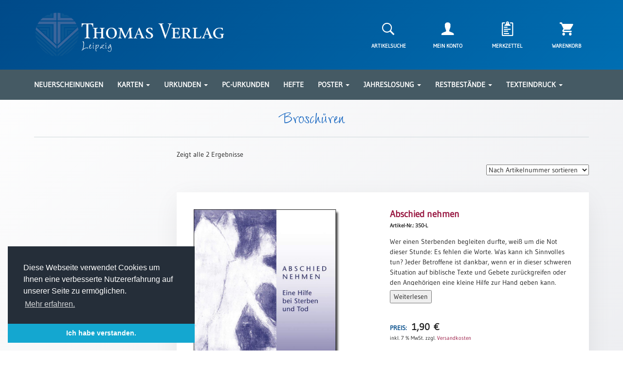

--- FILE ---
content_type: text/html; charset=UTF-8
request_url: https://thomasverlag.de/produktkategorie/restbestaende/broschuren/
body_size: 10322
content:
<!doctype html>
<html lang="de">

<head>
	<meta charset="UTF-8">
	<meta name="viewport" content="width=device-width, initial-scale=1">
	<link rel="profile" href="http://gmpg.org/xfn/11">
	<link rel="icon" type="image/png" href="https://thomasverlag.de/wp-content/themes/thomasverlag/favicon.png" sizes="64x64">

	<title>Broschüren &#8211; Thomas Verlag Leipzig</title>
<meta name='robots' content='max-image-preview:large' />
<link rel="alternate" type="application/rss+xml" title="Thomas Verlag Leipzig &raquo; Feed" href="https://thomasverlag.de/feed/" />
<link rel="alternate" type="application/rss+xml" title="Thomas Verlag Leipzig &raquo; Kommentar-Feed" href="https://thomasverlag.de/comments/feed/" />
<link rel='stylesheet' id='wp-block-library-css' href='https://thomasverlag.de/wp-includes/css/dist/block-library/style.min.css?ver=6.1.9' type='text/css' media='all' />
<link rel='stylesheet' id='wc-blocks-vendors-style-css' href='https://thomasverlag.de/wp-content/plugins/woocommerce/packages/woocommerce-blocks/build/wc-blocks-vendors-style.css?ver=8.9.4' type='text/css' media='all' />
<link rel='stylesheet' id='wc-blocks-style-css' href='https://thomasverlag.de/wp-content/plugins/woocommerce/packages/woocommerce-blocks/build/wc-blocks-style.css?ver=8.9.4' type='text/css' media='all' />
<link rel='stylesheet' id='classic-theme-styles-css' href='https://thomasverlag.de/wp-includes/css/classic-themes.min.css?ver=1' type='text/css' media='all' />
<style id='global-styles-inline-css' type='text/css'>
body{--wp--preset--color--black: #000000;--wp--preset--color--cyan-bluish-gray: #abb8c3;--wp--preset--color--white: #ffffff;--wp--preset--color--pale-pink: #f78da7;--wp--preset--color--vivid-red: #cf2e2e;--wp--preset--color--luminous-vivid-orange: #ff6900;--wp--preset--color--luminous-vivid-amber: #fcb900;--wp--preset--color--light-green-cyan: #7bdcb5;--wp--preset--color--vivid-green-cyan: #00d084;--wp--preset--color--pale-cyan-blue: #8ed1fc;--wp--preset--color--vivid-cyan-blue: #0693e3;--wp--preset--color--vivid-purple: #9b51e0;--wp--preset--gradient--vivid-cyan-blue-to-vivid-purple: linear-gradient(135deg,rgba(6,147,227,1) 0%,rgb(155,81,224) 100%);--wp--preset--gradient--light-green-cyan-to-vivid-green-cyan: linear-gradient(135deg,rgb(122,220,180) 0%,rgb(0,208,130) 100%);--wp--preset--gradient--luminous-vivid-amber-to-luminous-vivid-orange: linear-gradient(135deg,rgba(252,185,0,1) 0%,rgba(255,105,0,1) 100%);--wp--preset--gradient--luminous-vivid-orange-to-vivid-red: linear-gradient(135deg,rgba(255,105,0,1) 0%,rgb(207,46,46) 100%);--wp--preset--gradient--very-light-gray-to-cyan-bluish-gray: linear-gradient(135deg,rgb(238,238,238) 0%,rgb(169,184,195) 100%);--wp--preset--gradient--cool-to-warm-spectrum: linear-gradient(135deg,rgb(74,234,220) 0%,rgb(151,120,209) 20%,rgb(207,42,186) 40%,rgb(238,44,130) 60%,rgb(251,105,98) 80%,rgb(254,248,76) 100%);--wp--preset--gradient--blush-light-purple: linear-gradient(135deg,rgb(255,206,236) 0%,rgb(152,150,240) 100%);--wp--preset--gradient--blush-bordeaux: linear-gradient(135deg,rgb(254,205,165) 0%,rgb(254,45,45) 50%,rgb(107,0,62) 100%);--wp--preset--gradient--luminous-dusk: linear-gradient(135deg,rgb(255,203,112) 0%,rgb(199,81,192) 50%,rgb(65,88,208) 100%);--wp--preset--gradient--pale-ocean: linear-gradient(135deg,rgb(255,245,203) 0%,rgb(182,227,212) 50%,rgb(51,167,181) 100%);--wp--preset--gradient--electric-grass: linear-gradient(135deg,rgb(202,248,128) 0%,rgb(113,206,126) 100%);--wp--preset--gradient--midnight: linear-gradient(135deg,rgb(2,3,129) 0%,rgb(40,116,252) 100%);--wp--preset--duotone--dark-grayscale: url('#wp-duotone-dark-grayscale');--wp--preset--duotone--grayscale: url('#wp-duotone-grayscale');--wp--preset--duotone--purple-yellow: url('#wp-duotone-purple-yellow');--wp--preset--duotone--blue-red: url('#wp-duotone-blue-red');--wp--preset--duotone--midnight: url('#wp-duotone-midnight');--wp--preset--duotone--magenta-yellow: url('#wp-duotone-magenta-yellow');--wp--preset--duotone--purple-green: url('#wp-duotone-purple-green');--wp--preset--duotone--blue-orange: url('#wp-duotone-blue-orange');--wp--preset--font-size--small: 13px;--wp--preset--font-size--medium: 20px;--wp--preset--font-size--large: 36px;--wp--preset--font-size--x-large: 42px;--wp--preset--spacing--20: 0.44rem;--wp--preset--spacing--30: 0.67rem;--wp--preset--spacing--40: 1rem;--wp--preset--spacing--50: 1.5rem;--wp--preset--spacing--60: 2.25rem;--wp--preset--spacing--70: 3.38rem;--wp--preset--spacing--80: 5.06rem;}:where(.is-layout-flex){gap: 0.5em;}body .is-layout-flow > .alignleft{float: left;margin-inline-start: 0;margin-inline-end: 2em;}body .is-layout-flow > .alignright{float: right;margin-inline-start: 2em;margin-inline-end: 0;}body .is-layout-flow > .aligncenter{margin-left: auto !important;margin-right: auto !important;}body .is-layout-constrained > .alignleft{float: left;margin-inline-start: 0;margin-inline-end: 2em;}body .is-layout-constrained > .alignright{float: right;margin-inline-start: 2em;margin-inline-end: 0;}body .is-layout-constrained > .aligncenter{margin-left: auto !important;margin-right: auto !important;}body .is-layout-constrained > :where(:not(.alignleft):not(.alignright):not(.alignfull)){max-width: var(--wp--style--global--content-size);margin-left: auto !important;margin-right: auto !important;}body .is-layout-constrained > .alignwide{max-width: var(--wp--style--global--wide-size);}body .is-layout-flex{display: flex;}body .is-layout-flex{flex-wrap: wrap;align-items: center;}body .is-layout-flex > *{margin: 0;}:where(.wp-block-columns.is-layout-flex){gap: 2em;}.has-black-color{color: var(--wp--preset--color--black) !important;}.has-cyan-bluish-gray-color{color: var(--wp--preset--color--cyan-bluish-gray) !important;}.has-white-color{color: var(--wp--preset--color--white) !important;}.has-pale-pink-color{color: var(--wp--preset--color--pale-pink) !important;}.has-vivid-red-color{color: var(--wp--preset--color--vivid-red) !important;}.has-luminous-vivid-orange-color{color: var(--wp--preset--color--luminous-vivid-orange) !important;}.has-luminous-vivid-amber-color{color: var(--wp--preset--color--luminous-vivid-amber) !important;}.has-light-green-cyan-color{color: var(--wp--preset--color--light-green-cyan) !important;}.has-vivid-green-cyan-color{color: var(--wp--preset--color--vivid-green-cyan) !important;}.has-pale-cyan-blue-color{color: var(--wp--preset--color--pale-cyan-blue) !important;}.has-vivid-cyan-blue-color{color: var(--wp--preset--color--vivid-cyan-blue) !important;}.has-vivid-purple-color{color: var(--wp--preset--color--vivid-purple) !important;}.has-black-background-color{background-color: var(--wp--preset--color--black) !important;}.has-cyan-bluish-gray-background-color{background-color: var(--wp--preset--color--cyan-bluish-gray) !important;}.has-white-background-color{background-color: var(--wp--preset--color--white) !important;}.has-pale-pink-background-color{background-color: var(--wp--preset--color--pale-pink) !important;}.has-vivid-red-background-color{background-color: var(--wp--preset--color--vivid-red) !important;}.has-luminous-vivid-orange-background-color{background-color: var(--wp--preset--color--luminous-vivid-orange) !important;}.has-luminous-vivid-amber-background-color{background-color: var(--wp--preset--color--luminous-vivid-amber) !important;}.has-light-green-cyan-background-color{background-color: var(--wp--preset--color--light-green-cyan) !important;}.has-vivid-green-cyan-background-color{background-color: var(--wp--preset--color--vivid-green-cyan) !important;}.has-pale-cyan-blue-background-color{background-color: var(--wp--preset--color--pale-cyan-blue) !important;}.has-vivid-cyan-blue-background-color{background-color: var(--wp--preset--color--vivid-cyan-blue) !important;}.has-vivid-purple-background-color{background-color: var(--wp--preset--color--vivid-purple) !important;}.has-black-border-color{border-color: var(--wp--preset--color--black) !important;}.has-cyan-bluish-gray-border-color{border-color: var(--wp--preset--color--cyan-bluish-gray) !important;}.has-white-border-color{border-color: var(--wp--preset--color--white) !important;}.has-pale-pink-border-color{border-color: var(--wp--preset--color--pale-pink) !important;}.has-vivid-red-border-color{border-color: var(--wp--preset--color--vivid-red) !important;}.has-luminous-vivid-orange-border-color{border-color: var(--wp--preset--color--luminous-vivid-orange) !important;}.has-luminous-vivid-amber-border-color{border-color: var(--wp--preset--color--luminous-vivid-amber) !important;}.has-light-green-cyan-border-color{border-color: var(--wp--preset--color--light-green-cyan) !important;}.has-vivid-green-cyan-border-color{border-color: var(--wp--preset--color--vivid-green-cyan) !important;}.has-pale-cyan-blue-border-color{border-color: var(--wp--preset--color--pale-cyan-blue) !important;}.has-vivid-cyan-blue-border-color{border-color: var(--wp--preset--color--vivid-cyan-blue) !important;}.has-vivid-purple-border-color{border-color: var(--wp--preset--color--vivid-purple) !important;}.has-vivid-cyan-blue-to-vivid-purple-gradient-background{background: var(--wp--preset--gradient--vivid-cyan-blue-to-vivid-purple) !important;}.has-light-green-cyan-to-vivid-green-cyan-gradient-background{background: var(--wp--preset--gradient--light-green-cyan-to-vivid-green-cyan) !important;}.has-luminous-vivid-amber-to-luminous-vivid-orange-gradient-background{background: var(--wp--preset--gradient--luminous-vivid-amber-to-luminous-vivid-orange) !important;}.has-luminous-vivid-orange-to-vivid-red-gradient-background{background: var(--wp--preset--gradient--luminous-vivid-orange-to-vivid-red) !important;}.has-very-light-gray-to-cyan-bluish-gray-gradient-background{background: var(--wp--preset--gradient--very-light-gray-to-cyan-bluish-gray) !important;}.has-cool-to-warm-spectrum-gradient-background{background: var(--wp--preset--gradient--cool-to-warm-spectrum) !important;}.has-blush-light-purple-gradient-background{background: var(--wp--preset--gradient--blush-light-purple) !important;}.has-blush-bordeaux-gradient-background{background: var(--wp--preset--gradient--blush-bordeaux) !important;}.has-luminous-dusk-gradient-background{background: var(--wp--preset--gradient--luminous-dusk) !important;}.has-pale-ocean-gradient-background{background: var(--wp--preset--gradient--pale-ocean) !important;}.has-electric-grass-gradient-background{background: var(--wp--preset--gradient--electric-grass) !important;}.has-midnight-gradient-background{background: var(--wp--preset--gradient--midnight) !important;}.has-small-font-size{font-size: var(--wp--preset--font-size--small) !important;}.has-medium-font-size{font-size: var(--wp--preset--font-size--medium) !important;}.has-large-font-size{font-size: var(--wp--preset--font-size--large) !important;}.has-x-large-font-size{font-size: var(--wp--preset--font-size--x-large) !important;}
.wp-block-navigation a:where(:not(.wp-element-button)){color: inherit;}
:where(.wp-block-columns.is-layout-flex){gap: 2em;}
.wp-block-pullquote{font-size: 1.5em;line-height: 1.6;}
</style>
<link rel='stylesheet' id='contact-form-7-css' href='https://thomasverlag.de/wp-content/plugins/contact-form-7/includes/css/styles.css?ver=5.7.7' type='text/css' media='all' />
<link rel='stylesheet' id='woocommerce-layout-css' href='https://thomasverlag.de/wp-content/plugins/woocommerce/assets/css/woocommerce-layout.css?ver=7.2.3' type='text/css' media='all' />
<link rel='stylesheet' id='woocommerce-smallscreen-css' href='https://thomasverlag.de/wp-content/plugins/woocommerce/assets/css/woocommerce-smallscreen.css?ver=7.2.3' type='text/css' media='only screen and (max-width: 768px)' />
<link rel='stylesheet' id='woocommerce-general-css' href='https://thomasverlag.de/wp-content/plugins/woocommerce/assets/css/woocommerce.css?ver=7.2.3' type='text/css' media='all' />
<style id='woocommerce-inline-inline-css' type='text/css'>
.woocommerce form .form-row .required { visibility: visible; }
</style>
<link rel='preload' as='font' type='font/woff2' crossorigin='anonymous' id='tinvwl-webfont-font-css' href='https://thomasverlag.de/wp-content/plugins/ti-woocommerce-wishlist/assets/fonts/tinvwl-webfont.woff2?ver=xu2uyi'  media='all' />
<link rel='stylesheet' id='tinvwl-webfont-css' href='https://thomasverlag.de/wp-content/plugins/ti-woocommerce-wishlist/assets/css/webfont.min.css?ver=2.11.1' type='text/css' media='all' />
<link rel='stylesheet' id='tinvwl-css' href='https://thomasverlag.de/wp-content/plugins/ti-woocommerce-wishlist/assets/css/public.min.css?ver=2.11.1' type='text/css' media='all' />
<link rel='stylesheet' id='woocommerce-gzd-layout-css' href='https://thomasverlag.de/wp-content/plugins/woocommerce-germanized/assets/css/layout.min.css?ver=3.1.12' type='text/css' media='all' />
<style id='woocommerce-gzd-layout-inline-css' type='text/css'>
.woocommerce-checkout .shop_table { background-color: #eeeeee; } p.woocommerce-shipping-destination { display: none; }
</style>
<script type='text/javascript' src='https://thomasverlag.de/wp-includes/js/jquery/jquery.min.js?ver=3.6.1' id='jquery-core-js'></script>
<script type='text/javascript' src='https://thomasverlag.de/wp-includes/js/jquery/jquery-migrate.min.js?ver=3.3.2' id='jquery-migrate-js'></script>
<link rel="https://api.w.org/" href="https://thomasverlag.de/wp-json/" /><link rel="alternate" type="application/json" href="https://thomasverlag.de/wp-json/wp/v2/product_cat/1026" />	<noscript><style>.woocommerce-product-gallery{ opacity: 1 !important; }</style></noscript>
	
	<link type="text/css" href="https://thomasverlag.de/wp-content/themes/thomasverlag/css/bootstrap.min.css" rel="stylesheet">
	<link type="text/css" href="https://thomasverlag.de/wp-content/themes/thomasverlag/css/ionicons.min.css" rel="stylesheet">
	<link type="text/css" href="https://thomasverlag.de/wp-content/themes/thomasverlag/css/zoom.css" rel="stylesheet"/>
	<link type="text/css" href="https://thomasverlag.de/wp-content/themes/thomasverlag/css/slick.css" rel="stylesheet"/>
	<link type="text/css" href="https://thomasverlag.de/wp-content/themes/thomasverlag/css/slick-theme.css" rel="stylesheet"/>
	<link type="text/css" href="https://thomasverlag.de/wp-content/themes/thomasverlag/css/slick-lightbox.css" rel="stylesheet"/>
	<link type="text/css" href="https://thomasverlag.de/wp-content/themes/thomasverlag/css/cookieconsent.min.css" rel="stylesheet"/>
	<link type="text/css" href="https://thomasverlag.de/wp-content/themes/thomasverlag/style.css" rel="stylesheet">
</head>

<body>

<section id="header-section">
	<div class="container">
		<header>
			<section id="top-header">
				<div class="row hidden-xs">
					<div class="col-lg-5 col-md-5 col-sm-6">
						<a href="https://thomasverlag.de"><img src="https://thomasverlag.de/wp-content/themes/thomasverlag/img/header-logo3.svg" class="img-responsive" alt="Thomas Verlag Leipzig Logo"></a>
					</div>
					<div class="col-lg-5 col-lg-offset-2 col-md-5 col-md-offset-2 col-sm-6 col-sm-offset-0">
						<div class="row">
							<div class="customer-menu">
								<div class="col-lg-3 col-md-3 col-sm-3">
									<a class="center-block text-center search-trigger" href="#"><i class="shop-icon icon ion-ios-search-strong"></i></a>
									<p class="header-icon-text text-center search-trigger">Artikelsuche</p>
								</div>
								<div class="col-lg-3 col-md-3 col-sm-3">
									<a class="center-block text-center" href="https://thomasverlag.de/mein-konto"><i class="shop-icon icon ion-person"></i></a>
									<p class="header-icon-text text-center">Mein Konto</p>
								</div>
								<div class="col-lg-3 col-md-3 col-sm-3">
									<a class="center-block text-center" href="https://thomasverlag.de/merkzettel"><i class="shop-icon icon ion-clipboard"></i></a>
									<p class="header-icon-text text-center">Merkzettel</p>
								</div>
								<div class="col-lg-3 col-md-3 col-sm-3">
																			<a class="center-block text-center" href="https://thomasverlag.de/warenkorb"><i class="shop-icon icon ion-android-cart"></i>
																				</a>
																		<p class="header-icon-text text-center">Warenkorb</p>
								</div>
							</div>
						</div>
					</div>
				</div>
				<div class="row hidden-xl hidden-lg hidden-md hidden-sm">
					<div class="col-xs-12">
						<a href="https://thomasverlag.de"><img src="https://thomasverlag.de/wp-content/themes/thomasverlag/img/header-logo3.svg" class="img-responsive" alt="Thomas Verlag Leipzig Logo"></a>
					</div>
					<div class="col-xs-12">
						<div class="row mt-25">
							<div class="customer-menu">
								<div class="col-xs-3">
									<a class="center-block text-center search-trigger" href="#"><i class="shop-icon icon ion-ios-search-strong"></i></a>
									<p class="header-icon-text text-center search-trigger">Artikelsuche</p>
								</div>
								<div class="col-xs-3">
									<a class="center-block text-center" href="https://thomasverlag.de/mein-konto"><i class="shop-icon icon ion-person"></i></a>
									<p class="header-icon-text text-center">Mein Konto</p>
								</div>
								<div class="col-xs-3">
									<a class="center-block text-center" href="https://thomasverlag.de/merkzettel"><i class="shop-icon icon ion-clipboard"></i></a>
									<p class="header-icon-text text-center">Merkzettel</p>
								</div>
								<div class="col-xs-3">
																			<a class="center-block text-center" href="https://thomasverlag.de/warenkorb"><i class="shop-icon icon ion-android-cart"></i>
																				</a>
																		<p class="header-icon-text text-center">Warenkorb</p>
								</div>
							</div>
						</div>
					</div>
				</div>
			</section>
		</header>
	</div>
</section>

<section id="main-menu">
	<div class="container">
		<div class="row">
			<div class="col-lg-12">
				<nav class="hidden-md hidden-sm hidden-xs">
					<ul class="main-menu">
						<li class="dropdown"><a href="https://thomasverlag.de/produktkategorie/neuerscheinungen/">Neuerscheinungen</a></li>
						<li class="dropdown">
							<a href="#" class="dropdown-toggle" data-toggle="dropdown">Karten <b class="caret"></b></a>
							<ul class="dropdown-menu multi-column columns-3">
								<div class="row">
									<div class="col-lg-4">
										<ul class="multi-column-dropdown">
											<li class="submenu-header">Kartenarten</li>
											<li><a href="https://thomasverlag.de/produktkategorie/karten/karten-neuerscheinungen">Neuerscheinungen</a></li>
											<li><a href="https://thomasverlag.de/produktkategorie/karten/karten-arten/leipziger-karten">Leipziger Karten</a></li>
											<li><a href="https://thomasverlag.de/produktkategorie/karten/karten-arten/trauerkarten">Trauerkarten / Ewigkeitssonntag</a></li>
											<li><a href="https://thomasverlag.de/produktkategorie/karten/karten-arten/bibelkarten">Bibelkarten</a></li>
											<li><a href="https://thomasverlag.de/produktkategorie/karten/karten-arten/spruchkarten">Spruchkarten</a></li>
											<li><a href="https://thomasverlag.de/produktkategorie/karten/karten-arten/thomaskarten">Thomaskarten</a></li>
											<li><a href="https://thomasverlag.de/produktkategorie/karten/karten-arten/grusskarten">Gru&szlig;karten</a></li>
											<li><a href="https://thomasverlag.de/produktkategorie/sortimente/karten-sortimente">Sortimente</a></li>
										</ul>
									</div>
									<div class="col-lg-4">
										<ul class="multi-column-dropdown">
											<li class="submenu-header">Themen & Anl&auml;sse</li>
											<li><a href="https://thomasverlag.de/produktkategorie/karten/karten-anlasse/karten-geburtstag-wuensche">Geburtstag / W&uuml;nsche</a></li>
											<li><a href="https://thomasverlag.de/produktkategorie/karten/karten-anlasse/karten-segenswuensche">Segensw&uuml;nsche</a></li>
											<li><a href="https://thomasverlag.de/produktkategorie/karten/karten-anlasse/karten-lebensart">Lebensart</a></li>
											<li><a href="https://thomasverlag.de/produktkategorie/karten/karten-anlasse/karten-dank">Dank</a></li>
											<li><a href="https://thomasverlag.de/produktkategorie/karten/karten-anlasse/karten-freundschaft-begleitung">Freundschaft / Begleitung</a></li>
											<li><a href="https://thomasverlag.de/produktkategorie/karten/karten-anlasse/karten-meditation-stille-zeit">Meditation / Stille Zeit</a></li>
											<li><a href="https://thomasverlag.de/produktkategorie/karten/karten-anlasse/karten-lyrik-gedichte">Lyrik / Gedichte</a></li>
											<li><a href="https://thomasverlag.de/produktkategorie/karten/karten-anlasse/karten-psalmen-bibel-gebete">Psalmen / Bibel / Gebete</a></li>
											<li><a href="https://thomasverlag.de/produktkategorie/karten/karten-anlasse/karten-ermutigung-trost">Ermutigung / Trost</a></li>
											<li><a href="https://thomasverlag.de/produktkategorie/karten/karten-anlasse/karten-trauer">Trauer</a></li>
										</ul>
									</div>
									<div class="col-lg-4">
										<ul class="multi-column-dropdown">
											<li class="submenu-header">&nbsp;</li>
											<li><a href="https://thomasverlag.de/produktkategorie/karten/karten-anlasse/karten-geburt-taufe">Geburt / Taufe</a></li>
											<li><a href="https://thomasverlag.de/produktkategorie/karten/karten-anlasse/karten-schulanfang-kindergeburtstag">Schulanfang / Kindergeburtstag</a></li>
											<li><a href="https://thomasverlag.de/produktkategorie/karten/karten-anlasse/karten-konfirmation-firmung-erstkommunion">Konfirmation / Firmung / Erstkommunion</a></li>
											<li><a href="https://thomasverlag.de/produktkategorie/karten/karten-anlasse/karten-liebe-jubel-hochzeit">Liebe / (Jubel)Hochzeit</a></li>
											<li><a href="https://thomasverlag.de/produktkategorie/karten/karten-anlasse/karten-einzug">Einzug</a></li>
											<li><a href="https://thomasverlag.de/produktkategorie/karten/karten-anlasse/karten-fruehjahr-ostern">Fr&uuml;hjahr / Ostern</a></li>
											<li><a href="https://thomasverlag.de/produktkategorie/karten/karten-anlasse/karten-weihnachten-jahreswechsel">Weihnachten / Jahreswechsel</a></li>
											<li><a href="https://thomasverlag.de/produktkategorie/karten/karten-anlasse/karten-neutral">Neutral</a></li>
										</ul>
									</div>
								</div>
							</ul>
						</li>
						<li class="dropdown">
							<a href="#" class="dropdown-toggle" data-toggle="dropdown">Urkunden <b class="caret"></b></a>
							<ul class="dropdown-menu multi-column columns-2">
								<div class="row">
									<div class="col-lg-5">
										<ul class="multi-column-dropdown">
											<li><a href="https://thomasverlag.de/produktkategorie/sortimente/urkunden-sortimente">Sortimente</a></li>
											<li><a href="https://thomasverlag.de/produktkategorie/urkunden/urkunden-neuerscheinungen">Neuerscheinungen</a></li>
										</ul>
									</div>
									<div class="col-lg-7">
										<ul class="multi-column-dropdown">
											<li class="submenu-header">Themen & Anl&auml;sse</li>
											<li><a href="https://thomasverlag.de/produktkategorie/urkunden/urkunden-taufe-patentamt">Taufe / Patenamt</a></li>
											<li><a href="https://thomasverlag.de/produktkategorie/urkunden/urkunden-konfirmation-konfirmationsjubilaeum">Konfirmation / Konfirmationsjubil&auml;um</a></li>
											<li><a href="https://thomasverlag.de/produktkategorie/urkunden/urkunden-trauung-eheschliessung-hochzeitsjubilaeum">Trauung / Eheschliessung / Hochzeitsjubil&auml;um</a></li>
											<li><a href="https://thomasverlag.de/produktkategorie/urkunden/urkunden-neutral">neutrale Urkunden</a></li>
											<li><a href="https://thomasverlag.de/produktkategorie/urkunden/urkunden-abendmahlszulassung-kirchenwiedereintritt">Abendmahlszulassung / Kirchen(wieder)eintritt</a></li>
										</ul>
									</div>
								</div>
							</ul>
						</li>
						<li class="dropdown"><a href="https://thomasverlag.de/produktkategorie/pc-urkunden/">PC-Urkunden</a></li>
						<!-- <li class="dropdown">
							<a href="#" class="dropdown-toggle" data-toggle="dropdown">Urkundenscheine <b class="caret"></b></a>
							<ul class="dropdown-menu multi-column columns-2">
								<div class="row">
									<div class="col-lg-5">
										<ul class="multi-column-dropdown">
											<li><a href="https://thomasverlag.de/produktkategorie/urkundenscheine/urkundenscheine-neuerscheinungen">Neuerscheinungen</a></li>
											<li><a href="https://thomasverlag.de/produktkategorie/urkundenscheine/urkundenscheine-passepartouts">Passepartouts</a></li>
											<li><a href="https://thomasverlag.de/produktkategorie/sortimente/urkundenscheine-sortimente">Sortimente</a></li>
										</ul>
									</div>
									<div class="col-lg-7">
										<ul class="multi-column-dropdown">
											<li class="submenu-header">Themen & Anl&auml;sse</li>
											<li><a href="https://thomasverlag.de/produktkategorie/urkundenscheine/urkundenscheine-anlaesse/urkundenscheine-taufe-patenamt">Taufe / Patenamt</a></li>
											<li><a href="https://thomasverlag.de/produktkategorie/urkundenscheine/urkundenscheine-anlaesse/urkundenscheine-konfirmation-jubilaen-firmung-erstkommunion">Konfirmation / Konfirmationsjubil&auml;um</a></li>
											<li><a href="https://thomasverlag.de/produktkategorie/urkundenscheine/urkundenscheine-anlaesse/urkundenscheine-trauung-eheschliessung-hochzeitsjubilaen">Trauung / Eheschliessung / Hochzeitsjubil&auml;um</a></li>
											<li><a href="https://thomasverlag.de/produktkategorie/urkundenscheine/urkundenscheine-anlaesse/urkundenscheine-neutral-jahreslosung">Neutral / Jahreslosung</a></li>
										</ul>
									</div>
								</div>
							</ul>
						</li> -->
						<li class="dropdown"><a href="https://thomasverlag.de/produktkategorie/geschenkhefte/">Hefte</a></li>
						<li class="dropdown">
							<a href="#" class="dropdown-toggle" data-toggle="dropdown">Poster <b class="caret"></b></a>
							<ul class="dropdown-menu multi-column columns-1">
								<div class="row">
									<div class="col-lg-12">
										<ul class="multi-column-dropdown">
											<li><a href="https://thomasverlag.de/produktkategorie/poster/poster-neuerscheinungen">Neuerscheinungen</a></li>
											<li><a href="https://thomasverlag.de/produktkategorie/poster/poster-a4">Einzelposter A4</a></li>
											<li><a href="https://thomasverlag.de/produktkategorie/poster/poster-a3">Einzelposter A3</a></li>
											<li><a href="https://thomasverlag.de/produktkategorie/sortimente/poster-sortimente">Sortimente</a></li>
										</ul>
									</div>
								</div>
							</ul>
						</li>
						<li class="dropdown">
							<a href="#" class="dropdown-toggle" data-toggle="dropdown">Jahreslosung <b class="caret"></b></a>
							<ul class="dropdown-menu multi-column columns-1">
								<div class="row">
									<div class="col-lg-12">
										<ul class="multi-column-dropdown">
											<li><a href="https://thomasverlag.de/produktkategorie/jahreslosung">Karten</a></li>
											<li><a href="https://thomasverlag.de/download">Download</a></li>
										</ul>
									</div>
								</div>
							</ul>
						</li>
						<li class="dropdown">
							<a href="#" class="dropdown-toggle" data-toggle="dropdown">Restbest&auml;nde <b class="caret"></b></a>
							<ul class="dropdown-menu multi-column columns-1">
								<div class="row">
									<div class="col-lg-12">
										<ul class="multi-column-dropdown">
											<li><a href="https://thomasverlag.de/produktkategorie/restbestaende/buecher">Bücher</a></li>
											<li><a href="https://thomasverlag.de/produktkategorie/restbestaende/broschuren">Broschüren</a></li>
											<li><a href="https://thomasverlag.de/produktkategorie/restbestaende/urkundenscheine">Urkundenscheine</a></li>
										</ul>
									</div>
								</div>
							</ul>
						</li>
						<!-- <li class="dropdown"><a href="https://thomasverlag.de/texteindruck/">Texteindruck</a></li> -->
						<li class="dropdown">
							<a href="#" class="dropdown-toggle" data-toggle="dropdown">Texteindruck <b class="caret"></b></a>
							<ul class="dropdown-menu multi-column columns-1">
								<div class="row">
									<div class="col-lg-12">
										<ul class="multi-column-dropdown">
											<li><a href="https://thomasverlag.de/technische-zusatzinformationen/">Zusatzinformationen</a></li>
											<li><a href="https://thomasverlag.de/textvorschlaege/">Textvorlagen</a></li>
										</ul>
									</div>
								</div>
							</ul>
						</li>
					</ul>
				</nav>
				<div class="hidden-xl hidden-lg">
					<span class="menu-trigger" onclick="openNav()"><i class="glyphicon glyphicon-menu-hamburger"></i> Menü</span>
				</div>
			</div>
		</div>
	</div>
</section>

<div id="mobile-menu" class="sidenav">
	<a href="javascript:void(0)" class="closebtn" onclick="closeNav()">&times;</a>
	<ul>
		<li><a href="https://thomasverlag.de/produktkategorie/neuerscheinungen/">Neuerscheinungen</a></li>
	</ul>
	<h2>Karten</h2>
	<ul>										
		<li><h3>Kartenarten</h3>
		<li><a href="https://thomasverlag.de/produktkategorie/karten/karten-neuerscheinungen">Neuerscheinungen</a></li>
		<li><a href="https://thomasverlag.de/produktkategorie/karten/karten-arten/leipziger-karten">Leipziger Karten</a></li>
		<li><a href="https://thomasverlag.de/produktkategorie/karten/karten-arten/trauerkarten">Trauerkarten / Ewigkeitssonntag</a></li>
		<li><a href="https://thomasverlag.de/produktkategorie/karten/karten-arten/bibelkarten">Bibelkarten</a></li>
		<li><a href="https://thomasverlag.de/produktkategorie/karten/karten-arten/spruchkarten">Spruchkarten</a></li>
		<li><a href="https://thomasverlag.de/produktkategorie/karten/karten-arten/thomaskarten">Thomaskarten</a></li>
		<li><a href="https://thomasverlag.de/produktkategorie/karten/karten-arten/grusskarten">Gru&szlig;karten</a></li>
		<li><a href="https://thomasverlag.de/produktkategorie/sortimente/karten-sortimente">Sortimente</a></li>
		<li><h3>Themen & Anl&auml;sse</h3></li>
		<li><a href="https://thomasverlag.de/produktkategorie/karten/karten-anlasse/karten-geburtstag-wuensche">Geburtstag / W&uuml;nsche</a></li>
		<li><a href="https://thomasverlag.de/produktkategorie/karten/karten-anlasse/karten-segenswuensche">Segensw&uuml;nsche</a></li>
		<li><a href="https://thomasverlag.de/produktkategorie/karten/karten-anlasse/karten-lebensart">Lebensart</a></li>
		<li><a href="https://thomasverlag.de/produktkategorie/karten/karten-anlasse/karten-dank">Dank</a></li>
		<li><a href="https://thomasverlag.de/produktkategorie/karten/karten-anlasse/karten-freundschaft-begleitung">Freundschaft / Begleitung</a></li>
		<li><a href="https://thomasverlag.de/produktkategorie/karten/karten-anlasse/karten-meditation-stille-zeit">Meditation / Stille Zeit</a></li>
		<li><a href="https://thomasverlag.de/produktkategorie/karten/karten-anlasse/karten-lyrik-gedichte">Lyrik / Gedichte</a></li>
		<li><a href="https://thomasverlag.de/produktkategorie/karten/karten-anlasse/karten-psalmen-bibel-gebete">Psalmen / Bibel / Gebete</a></li>
		<li><a href="https://thomasverlag.de/produktkategorie/karten/karten-anlasse/karten-ermutigung-trost">Ermutigung / Trost</a></li>
		<li><a href="https://thomasverlag.de/produktkategorie/karten/karten-anlasse/karten-trauer">Trauer</a></li>
		<li><a href="https://thomasverlag.de/produktkategorie/karten/karten-anlasse/karten-geburt-taufe">Geburt / Taufe</a></li>
		<li><a href="https://thomasverlag.de/produktkategorie/karten/karten-anlasse/karten-schulanfang-kindergeburtstag">Schulanfang / Kindergeburtstag</a></li>
		<li><a href="https://thomasverlag.de/produktkategorie/karten/karten-anlasse/karten-konfirmation-firmung-erstkommunion">Konfirmation / Firmung / Erstkommunion</a></li>
		<li><a href="https://thomasverlag.de/produktkategorie/karten/karten-anlasse/karten-liebe-jubel-hochzeit">Liebe / (Jubel)Hochzeit</a></li>
		<li><a href="https://thomasverlag.de/produktkategorie/karten/karten-anlasse/karten-einzug">Einzug</a></li>
		<li><a href="https://thomasverlag.de/produktkategorie/karten/karten-anlasse/karten-fruehjahr-ostern">Fr&uuml;hjahr / Ostern</a></li>
		<li><a href="https://thomasverlag.de/produktkategorie/karten/karten-anlasse/karten-weihnachten-jahreswechsel">Weihnachten / Jahreswechsel</a></li>
		<li><a href="https://thomasverlag.de/produktkategorie/karten/karten-anlasse/karten-neutral">Neutral</a></li>
	</ul>
	<h2>Urkunden</h2>
	<ul>
		<li><a href="https://thomasverlag.de/produktkategorie/sortimente/urkunden-sortimente">Sortimente</a></li>
		<li><a href="https://thomasverlag.de/produktkategorie/urkunden/urkunden-neuerscheinungen">Neuerscheinungen</a></li>
		<li><h3>Themen & Anl&auml;sse</h3></li>
		<li><a href="https://thomasverlag.de/produktkategorie/urkunden/urkunden-taufe-patentamt">Taufe / Patenamt</a></li>
		<li><a href="https://thomasverlag.de/produktkategorie/urkunden/urkunden-konfirmation-konfirmationsjubilaeum">Konfirmation / Konfirmationsjubil&auml;um</a></li>
		<li><a href="https://thomasverlag.de/produktkategorie/urkunden/urkunden-trauung-eheschliessung-hochzeitsjubilaeum">Trauung / Eheschliessung / Hochzeitsjubil&auml;um</a></li>
		<li><a href="https://thomasverlag.de/produktkategorie/urkunden/urkunden-neutral">neutrale Urkunden</a></li>
		<li><a href="https://thomasverlag.de/produktkategorie/urkunden/urkunden-abendmahlszulassung-kirchenwiedereintritt">Abendmahlszulassung / Kirchen(wieder)eintritt</a></li>
	</ul>
	<h2><a href="https://thomasverlag.de/produktkategorie/pc-urkunden/">PC-Urkunden</a></h2>
	<!-- <h2>Urkundenscheine</h2>
	<ul>						
		<li><a href="https://thomasverlag.de/produktkategorie/urkundenscheine/urkundenscheine-neuerscheinungen">Neuerscheinungen</a></li>
		<li><a href="https://thomasverlag.de/produktkategorie/urkundenscheine/urkundenscheine-passepartouts">Passepartouts</a></li>
		<li><a href="https://thomasverlag.de/produktkategorie/sortimente/urkundenscheine-sortimente">Sortimente</a></li>
		<li><h3>Themen & Anl&auml;sse</h3></li>
		<li><a href="https://thomasverlag.de/produktkategorie/urkundenscheine/urkundenscheine-anlaesse/urkundenscheine-taufe-patenamt">Taufe / Patenamt</a></li>
		<li><a href="https://thomasverlag.de/produktkategorie/urkundenscheine/urkundenscheine-anlaesse/urkundenscheine-konfirmation-jubilaen-firmung-erstkommunion">Konfirmation / Konfirmationsjubil&auml;um</a></li>
		<li><a href="https://thomasverlag.de/produktkategorie/urkundenscheine/urkundenscheine-anlaesse/urkundenscheine-trauung-eheschliessung-hochzeitsjubilaen">Trauung / Eheschliessung / Hochzeitsjubil&auml;um</a></li>
		<li><a href="https://thomasverlag.de/produktkategorie/urkundenscheine/urkundenscheine-anlaesse/urkundenscheine-neutral-jahreslosung">Neutral / Jahreslosung</a></li>
	</ul> -->
	<h2>Poster</h2>
	<ul>
		<li><a href="https://thomasverlag.de/produktkategorie/poster/poster-neuerscheinungen">Neuerscheinungen</a></li>
		<li><a href="https://thomasverlag.de/produktkategorie/poster/poster-a4">Einzelposter A4</a></li>
		<li><a href="https://thomasverlag.de/produktkategorie/poster/poster-a3">Einzelposter A3</a></li>
		<li><a href="https://thomasverlag.de/produktkategorie/sortimente/poster-sortimente">Sortimente</a></li>
	</ul>
	<h2><a href="https://thomasverlag.de/produktkategorie/geschenkhefte/">Hefte</a></h2>
	<h2><a href="https://thomasverlag.de/produktkategorie/jahreslosung/">Jahreslosung</a></h2>
	<h2><a href="https://thomasverlag.de/produktkategorie/restbestaende/">Restbest&auml;nde</a></h2>
	<h2>Restbest&auml;nde</h2>
	<ul>
		<li><a href="https://thomasverlag.de/produktkategorie/restbestaende/buecher">Bücher</a></li>
		<li><a href="https://thomasverlag.de/produktkategorie/restbestaende/borschuren">Broschüren</a></li>
		<li><a href="https://thomasverlag.de/produktkategorie/restbestaende/urkundenschein">Urkundenscheine</a></li>
	</ul>
	<!-- <h2><a href="https://thomasverlag.de/texteindruck/">Texteindruck</a></h2> -->
</div>

<section class="search-section invisible">
	<div class="container">
		<div class="row">
			<div class="col-lg-12">
				<div id="search-input">
					<div id="product-search-0" class="product-search floating"><div class="product-search-form"><form id="product-search-form-0" class="product-search-form show-submit-button" action="https://thomasverlag.de/" method="get"><input id="product-search-field-0" name="s" type="text" class="product-search-field" placeholder="Suchbegriff eingeben..." autocomplete="off"/><input type="hidden" name="post_type" value="product"/><input type="hidden" name="title" value="1"/><input type="hidden" name="excerpt" value="1"/><input type="hidden" name="content" value="1"/><input type="hidden" name="categories" value="1"/><input type="hidden" name="attributes" value="1"/><input type="hidden" name="tags" value="1"/><input type="hidden" name="sku" value="1"/><input type="hidden" name="orderby" value="date-DESC"/><input type="hidden" name="ixwps" value="1"/><span title="Clear" class="product-search-field-clear" style="display:none"></span> <button type="submit">Suche</button></form></div><div id="product-search-results-0" class="product-search-results"><div id="product-search-results-content-0" class="product-search-results-content" style=""></div></div></div><script type="text/javascript">document.getElementById("product-search-field-0").disabled = true;document.addEventListener( "DOMContentLoaded", function() {if ( typeof jQuery !== "undefined" ) {if ( typeof jQuery().typeWatch !== "undefined" ) {jQuery("#product-search-field-0").typeWatch( {
				callback: function (value) { ixwps.productSearch('product-search-field-0', 'product-search-0', 'product-search-0 div.product-search-results-content', 'https://thomasverlag.de/wp-admin/admin-ajax.php?order=DESC&order_by=date&title=1&excerpt=1&content=1&categories=1&attributes=1&tags=1&sku=1&limit=10&category_results&category_limit=5&product_thumbnails=1', value, {no_results:"Leider konnten wir keine passenden Produkte finden",dynamic_focus:true,product_thumbnails:true,show_description:false,show_price:true,show_add_to_cart:false,show_more:true}); },
				wait: 500,
				highlight: true,
				captureLength: 1
			} );ixwps.navigate("product-search-field-0","product-search-results-0");ixwps.dynamicFocus("product-search-0","product-search-results-content-0");} else {if ( typeof console !== "undefined" && typeof console.log !== "undefined" ) { document.getElementById("product-search-field-0").disabled = false;console.log("A conflict is preventing required resources to be loaded."); }}}} );</script>				</div>
			</div>
		</div>
	</div>
</section>			
<div id="primary" class="content-area"><main id="main" class="site-main" role="main">
<div class="container">

	<section>
		<div class="row">
			<div class="col-sm-12">
				<header class="woocommerce-products-header">
					<h1>Broschüren</h1>
				</header>
			</div>
		</div>
	</section>

	<section>
		<div class="row">

			<!-- Sidebar -->

			<div class="col-lg-3 col-md-3 hidden-sm hidden-xs">
				<div class="sidebar-content">
					
				</div>
			</div>

			<!-- Archive Loop -->

			<div class="col-lg-9 col-md-9 col-sm-12 col-xs-12">
				<div class="row">
					<div class="col-lg-12 col-lg-offset-0 col-md-12 col-md-offset-0 col-sm-10 col-sm-offset-1 col-xs-12 col-xs-offset-0">
						<section class="product-archive-wrapper">
						<div class="woocommerce-notices-wrapper"></div><p class="woocommerce-result-count">
	Zeigt alle 2 Ergebnisse</p>

<div class="row">
	<div class="col-md-6 col-md-offset-6 col-sm-8 col-sm-offset-4">
		<form class="woocommerce-ordering pull-right" method="get">
			<select name="orderby" class="orderby">
									<option value="popularity" >Nach Beliebtheit sortiert</option>
									<option value="date" >Sortieren nach neuesten</option>
									<option value="price" >Nach Preis sortiert: aufsteigend</option>
									<option value="price-desc" >Nach Preis sortiert: absteigend</option>
									<option value="sku"  selected='selected'>Nach Artikelnummer sortieren</option>
							</select>
			<input type="hidden" name="paged" value="1" />
					</form>
	</div>
</div>
<article class="archive-product">
	<div class="row">
		<div class="col-lg-5 col-md-5 col-sm-5">

			<!-- Image Thumbnail -->
			
			<div class="row">
				<div class="col-lg-12 col-md-12 col-sm-12">					<div class="image-preview">
						<img data-action="zoom" src="https://thomasverlag.de/wp-content/uploads/2012/05/30350-3890-Abschied-nehmen.jpg" alt="Produkbild" class="img-responsive">
													
					</div>
				</div>
			</div>

			<!-- Minimum Prices -->

			     <div class="row mt-25">
     <div class="col-lg-6 col-md-6 col-sm-6 col-xs-6">
          <p class="article-price-teaser">ab 1,30 &euro;</p>                         </div>
     <div class="col-lg-6 col-md-6 col-sm-6 col-xs-6">
          <a class="more-details" href="https://thomasverlag.de/produkt/broschur-abschied-nehmen-l/">Produktdetails</a>
     </div>
</div>		</div>
		<div class="col-lg-6 col-lg-offset-1 col-md-6 col-md-offset-1 col-sm-6 col-sm-offset-1">

			<!-- Product Title -->

			<a href="https://thomasverlag.de/produkt/broschur-abschied-nehmen-l/"><h2 class="product-title">Abschied nehmen</h2></a>
			<p class="article-id">Artikel-Nr.: 350-L</p>
			
			<!-- Preview Text -->

			<section class="card-content">
				<div class="special-text">
					<p>Wer einen Sterbenden begleiten durfte, weiß um die Not dieser Stunde: Es fehlen die Worte. Was kann ich Sinnvolles tun? Jeder Betroffene ist dankbar, wenn er in dieser schweren Situation auf biblische Texte und Gebete zurückgreifen oder den Angehörigen eine kleine Hilfe zur Hand geben kann.<br />
Abschied nehmen- diese geistliche Handreichung will helfen, der Stunde des Todes gewachsen zu sein. Dieses Heft hat im Gesangbuch Platz, kann im Krankenhaus oder in der Kirche ausliegen. Das Format wurde so gewählt, daß es in einem Brief verschickt werden kann. Inhalt: Sterbende begleiten, Sterbezimmer, Grundgebete, Gebetsrufe, 7 Gebetseinheiten (Psalm/Gebet/Bibelwort/Liedtext), Abschiedsritual mit Sterbesegen, Hilfen im Falle eines Todes, Für die Hinterbliebenen, Vor dem eigenen Sterben. Autoren: Andrea Enge (System. Beraterin, ehrenamtl. Hospizarbeit, Rechtsanwältin); Paul Gerlach Theologe im Thomas Verlag); Gottfried Hänisch (Ev. Diakon, Beratungsdienste, Autor zahlreicher Publikationen)</p>
				</div>
			</section>

			<!-- Price Box -->

			<section class="price-box">
				
 
<p class="single-price price"><span class="small">Preis:</span> <span class="woocommerce-Price-amount amount"><bdi>1,90&nbsp;<span class="woocommerce-Price-currencySymbol">&euro;</span></bdi></span></p>
 <div class="legal-price-info">
    <p class="wc-gzd-additional-info">
		            <span class="wc-gzd-additional-info tax-info">inkl. 7 % MwSt.</span>
				            <span class="wc-gzd-additional-info shipping-costs-info">zzgl. <a href="https://thomasverlag.de/lieferbedingungen/" target="_blank">Versandkosten</a></span>
		    </p>
</div><p class="stock in-stock">Lieferbar</p>

<div class="mt-25">
	<form class="cart" action="https://thomasverlag.de/produkt/broschur-abschied-nehmen-l/" method="post" enctype='multipart/form-data'>
				<div class="row">
			<div class="col-md-4">
				<div class="quantity">
		<label class="screen-reader-text" for="quantity_696ec9ae4b754">Abschied nehmen Menge</label>
	<input
		type="number"
				id="quantity_696ec9ae4b754"
		class="input-text qty text"
		name="quantity"
		value="1"
		title="Menge"
		size="4"
		min="1"
		max=""
					step="1"
			placeholder=""
			inputmode="numeric"
			autocomplete="off"
			/>
	</div>
			</div>
			<div class="col-md-8">
				<button type="submit" name="add-to-cart" value="2103" class="single_add_to_cart_button button alt">In den Warenkorb</button>
			</div>
		</div>
			</form>
</div>
			</section>

			<!-- Wishlist -->

			<section class="mt-25">
				<div class="tinv-wraper woocommerce tinv-wishlist tinvwl-shortcode-add-to-cart tinvwl-no-action"
	 data-tinvwl_product_id="2103">
	<div class="tinv-wishlist-clear"></div><a role="button" tabindex="0" name="artikel-zum-merkzettel-hinzufuegen" aria-label="Artikel zum Merkzettel hinzufügen" class="tinvwl_add_to_wishlist_button tinvwl-icon-heart  tinvwl-position-shortcode ftinvwl-animated" data-tinv-wl-list="[]" data-tinv-wl-product="2103" data-tinv-wl-productvariation="0" data-tinv-wl-productvariations="[]" data-tinv-wl-producttype="simple" data-tinv-wl-action="add"><span class="tinvwl_add_to_wishlist-text">Artikel zum Merkzettel hinzufügen</span></a><div class="tinv-wishlist-clear"></div>		<div
		class="tinvwl-tooltip">Artikel zum Merkzettel hinzufügen</div>
</div>
			</section>
		</div>
	</div>
</article>
<article class="archive-product">
	<div class="row">
		<div class="col-lg-5 col-md-5 col-sm-5">

			<!-- Image Thumbnail -->
			
			<div class="row">
				<div class="col-lg-12 col-md-12 col-sm-12">					<div class="image-preview">
						<img data-action="zoom" src="https://thomasverlag.de/wp-content/uploads/2012/06/90954-6536-Abschied-nehmen.jpg" alt="Produkbild" class="img-responsive">
													
					</div>
				</div>
			</div>

			<!-- Minimum Prices -->

			     <div class="row mt-25">
     <div class="col-lg-6 col-md-6 col-sm-6 col-xs-6">
          <p class="article-price-teaser">ab 1,30 &euro;</p>                         </div>
     <div class="col-lg-6 col-md-6 col-sm-6 col-xs-6">
          <a class="more-details" href="https://thomasverlag.de/produkt/broschur-abschied-nehmen-e/">Produktdetails</a>
     </div>
</div>		</div>
		<div class="col-lg-6 col-lg-offset-1 col-md-6 col-md-offset-1 col-sm-6 col-sm-offset-1">

			<!-- Product Title -->

			<a href="https://thomasverlag.de/produkt/broschur-abschied-nehmen-e/"><h2 class="product-title">Abschied nehmen</h2></a>
			<p class="article-id">Artikel-Nr.: 351-E</p>
			
			<!-- Preview Text -->

			<section class="card-content">
				<div class="special-text">
					<p>Wer einen Sterbenden begleiten durfte, weiß um die Not dieser Stunde: Es fehlen die Worte. Was kann ich Sinnvolles tun? Jeder Betroffene ist dankbar, wenn er in dieser schweren Situation auf biblische Texte und Gebete zurückgreifen oder den Angehörigen eine kleine Hilfe zur Hand geben kann.<br />
Abschied nehmen- diese geistliche Handreichung will helfen, der Stunde des Todes gewachsen zu sein. Dieses Heft hat im Gesangbuch Platz, kann im Krankenhaus oder in der Kirche ausliegen. Das Format wurde so gewählt, daß es in einem Brief verschickt werden kann. Inhalt: Sterbende begleiten, Sterbezimmer, Grundgebete, Gebetsrufe, 7 Gebetseinheiten (Psalm/Gebet/Bibelwort/Liedtext), Abschiedsritual mit Sterbesegen, Hilfen im Falle eines Todes, Für die Hinterbliebenen, Vor dem eigenen Sterben. Autoren: Andrea Enge (System. Beraterin, ehrenamtl. Hospizarbeit, Rechtsanwältin); Paul Gerlach Theologe im Thomas Verlag); Gottfried Hänisch (Ev. Diakon, Beratungsdienste, Autor zahlreicher Publikationen)</p>
				</div>
			</section>

			<!-- Price Box -->

			<section class="price-box">
				
 
<p class="single-price price"><span class="small">Preis:</span> <span class="woocommerce-Price-amount amount"><bdi>1,90&nbsp;<span class="woocommerce-Price-currencySymbol">&euro;</span></bdi></span></p>
 <div class="legal-price-info">
    <p class="wc-gzd-additional-info">
		            <span class="wc-gzd-additional-info tax-info">inkl. 7 % MwSt.</span>
				            <span class="wc-gzd-additional-info shipping-costs-info">zzgl. <a href="https://thomasverlag.de/lieferbedingungen/" target="_blank">Versandkosten</a></span>
		    </p>
</div><p class="stock in-stock">Lieferbar</p>

<div class="mt-25">
	<form class="cart" action="https://thomasverlag.de/produkt/broschur-abschied-nehmen-e/" method="post" enctype='multipart/form-data'>
				<div class="row">
			<div class="col-md-4">
				<div class="quantity">
		<label class="screen-reader-text" for="quantity_696ec9ae4d90a">Abschied nehmen Menge</label>
	<input
		type="number"
				id="quantity_696ec9ae4d90a"
		class="input-text qty text"
		name="quantity"
		value="1"
		title="Menge"
		size="4"
		min="1"
		max=""
					step="1"
			placeholder=""
			inputmode="numeric"
			autocomplete="off"
			/>
	</div>
			</div>
			<div class="col-md-8">
				<button type="submit" name="add-to-cart" value="2142" class="single_add_to_cart_button button alt">In den Warenkorb</button>
			</div>
		</div>
			</form>
</div>
			</section>

			<!-- Wishlist -->

			<section class="mt-25">
				<div class="tinv-wraper woocommerce tinv-wishlist tinvwl-shortcode-add-to-cart tinvwl-no-action"
	 data-tinvwl_product_id="2142">
	<div class="tinv-wishlist-clear"></div><a role="button" tabindex="0" name="artikel-zum-merkzettel-hinzufuegen" aria-label="Artikel zum Merkzettel hinzufügen" class="tinvwl_add_to_wishlist_button tinvwl-icon-heart  tinvwl-position-shortcode ftinvwl-animated" data-tinv-wl-list="[]" data-tinv-wl-product="2142" data-tinv-wl-productvariation="0" data-tinv-wl-productvariations="[]" data-tinv-wl-producttype="simple" data-tinv-wl-action="add"><span class="tinvwl_add_to_wishlist-text">Artikel zum Merkzettel hinzufügen</span></a><div class="tinv-wishlist-clear"></div>		<div
		class="tinvwl-tooltip">Artikel zum Merkzettel hinzufügen</div>
</div>
			</section>
		</div>
	</div>
</article>						</section>
					</div>
				</div>
			</div>

		</div>
	</section>
</div>

<section class="contact-info">
     <div class="container">
          <div class="info-box">
               <div class="row">
                    <div class="col-lg-12 col-lg-offset-0 col-md-12 col-md-offset-0 col-sm-10 col-sm-offset-1 col-xs-10 col-xs-offset-1">
                         <div class="row">
                              <div class="col-lg-5 col-md-5 col-sm-5">
                                   <h3>Sie haben Fragen zu unserem Online Shop<br>
                                   oder zu Ihrer Bestellung?</h3>
                              </div>
                              <div class="col-lg-6 col-lg-offset-1 col-md-6 col-md-offset-1 col-sm-6 col-sm-offset-1">
                                   <p>Kontaktieren Sie uns per Telefon unter <b>0341 / 477 17 86</b> oder<br>
                                   per E-Mail an <strong><a href="mailto:info@thomasverlag.de">info@thomasverlag.de</a></strong>.</p>
                              </div>
                         </div>
                    </div>
               </div>
          </div>
     </div>
</section>

<section class="home-info">
     <div class="container">
          <div class="row">
               <div class="col-lg-12 col-lg-offset-0 col-md-12 col-md-offset-0 col-sm-10 col-sm-offset-1 col-xs-10 col-xs-offset-1">
                    <div class="row">
                         <div class="col-lg-3 col-md-4 col-sm-4">
                              <h2><i class="ion-android-home"></i> Adresse</h2>
                              <p><strong>Thomas Verlag GmbH</strong><br>
                              Markranst&auml;dter Str. 6<br>
                              04229 Leipzig</p>
                         </div>
                         <div class="col-lg-4 col-md-4 col-sm-4">
                              <h2><i class="ion-cube"></i> Versand</h2>
                              <p>Kostenloser Versand ab 60 &euro; Warenwert bei Lieferung innerhalb Deutschlands mit der Deutschen Post.<br>
                              Ansonsten 3,90 &euro; pro Bestellung (Privatkunden/kirchliche Einrichtungen).</p>
                         </div>
                         <div class="col-lg-4 col-lg-offset-1 col-md-4 col-md-offset-0 col-sm-4 col-sm-offset-0">
                              <h2><i class="ion-card"></i> Zahlung</h2>
                              <p>Bei uns kaufen Sie bequem auf Rechnung und bezahlen erst nach Erhalt der Ware.</p>
                         </div>
                    </div>
               </div>
          </div>
     </div>
</section>

<footer>
     <section class="bottom-footer">
          <div class="container">
               <div class="row">
                    <div class="col-lg-12 col-lg-offset-0 col-md-12 col-md-offset-0 col-sm-10 col-sm-offset-1 col-xs-10 col-xs-offset-1">
                         <div class="row">
                              <div class="col-lg-4 col-md-4 col-sm-4">
                                   <div class="mb-50">
                                        <a href="https://thomasverlag.de/fragen-antworten">Fragen und Antworten</a><br>
                                        <a href="https://thomasverlag.de/lieferbedingungen">Versand und Lieferung</a><br>
                                        <a href="https://thomasverlag.de/kontakt">Kontakt</a>
                                   </div>
                              </div>
                              <div class="col-lg-6 col-lg-offset-2 col-md-6 col-md-offset-2 col-sm-6 col-sm-offset-2">
                                   <p class="header">Kontaktieren Sie uns</p>
                                   <p class="contact"><i class="ion-ios-telephone"></i> <b>Telefon:</b> 0341 / 477 17 86</p>
                              	   <p class="contact"><i class="ion-ios-printer"></i> <b>Fax:</b> 0341 / 477 17 92</p>
                                   <p class="contact"><i class="ion-android-mail"></i> <b>E-Mail für Bestellungen:</b> <a href="mailto:bestellung@thomasverlag.de">bestellung@thomasverlag.de</a></p>
								  <p class="contact"><i class="ion-android-mail"></i> <b>E-Mail Allgemein:</b> <a href="mailto:info@thomasverlag.de">info@thomasverlag.de</a></p>
                              </div>
                         </div>
                         <div class="row">
                              <div class="col-lg-4 col-md-4 col-sm-4">
                                   <p class="copyright">&copy; 2026 - Thomas Verlag GmbH</p>
                              </div>
                              <div class="col-lg-8 col-md-8 col-sm-8">
                                   <ul class="pull-right footer-menu">
                                        <li><a href="https://thomasverlag.de/impressum">Impressum</a></li>
                                        <li><a href="https://thomasverlag.de/agb">AGB</a></li>
                                        <li><a href="https://thomasverlag.de/datenschutz">Datenschutz</a></li>
                                   </ul>
                              </div>
                         </div>
                    </div>
               </div>
          </div>
     </section>
</footer>

<!-- <script src="https://thomasverlag.de/wp-content/themes/thomasverlag/js/jquery.min.js"></script> -->
<script src="https://thomasverlag.de/wp-content/themes/thomasverlag/js/bootstrap.js"></script>
<script src="https://thomasverlag.de/wp-content/themes/thomasverlag/js/slick.min.js"></script>
<script src="https://thomasverlag.de/wp-content/themes/thomasverlag/js/slick-lightbox.min.js"></script>
<script src="https://thomasverlag.de/wp-content/themes/thomasverlag/js/readmore.min.js"></script>
<script src="https://thomasverlag.de/wp-content/themes/thomasverlag/js/zoom.min.js"></script>
<script src="https://thomasverlag.de/wp-content/themes/thomasverlag/js/cookieconsent.min.js"></script>
<script src="https://thomasverlag.de/wp-content/themes/thomasverlag/js/app.js"></script>

<script type="application/ld+json">{"@context":"https:\/\/schema.org\/","@graph":[{"@type":"Product","@id":"https:\/\/thomasverlag.de\/produkt\/broschur-abschied-nehmen-l\/#product","name":"Abschied nehmen","url":"https:\/\/thomasverlag.de\/produkt\/broschur-abschied-nehmen-l\/","description":"Wer einen Sterbenden begleiten durfte, wei\u00df um die Not dieser Stunde: Es fehlen die Worte. Was kann ich Sinnvolles tun? Jeder Betroffene ist dankbar, wenn er in dieser schweren Situation auf biblische Texte und Gebete zur\u00fcckgreifen oder den Angeh\u00f6rigen eine kleine Hilfe zur Hand geben kann.\r\n\u0084Abschied nehmen\u0093- diese geistliche Handreichung will helfen, der Stunde des Todes gewachsen zu sein. Dieses Heft hat im Gesangbuch Platz, kann im Krankenhaus oder in der Kirche ausliegen. Das Format wurde so gew\u00e4hlt, da\u00df es in einem Brief verschickt werden kann. Inhalt: Sterbende begleiten, Sterbezimmer, Grundgebete, Gebetsrufe, 7 Gebetseinheiten (Psalm\/Gebet\/Bibelwort\/Liedtext), Abschiedsritual mit Sterbesegen, Hilfen im Falle eines Todes, F\u00fcr die Hinterbliebenen, Vor dem eigenen Sterben. Autoren: Andrea Enge (System. Beraterin, ehrenamtl. Hospizarbeit, Rechtsanw\u00e4ltin); Paul Gerlach Theologe im Thomas Verlag); Gottfried H\u00e4nisch (Ev. Diakon, Beratungsdienste, Autor zahlreicher Publikationen)","image":"https:\/\/thomasverlag.de\/wp-content\/uploads\/2012\/05\/30350-3890-Abschied-nehmen.jpg","sku":"350-L","offers":[{"@type":"Offer","price":"1.90","priceValidUntil":"2027-12-31","priceSpecification":{"price":"1.90","priceCurrency":"EUR","valueAddedTaxIncluded":"true"},"priceCurrency":"EUR","availability":"http:\/\/schema.org\/InStock","url":"https:\/\/thomasverlag.de\/produkt\/broschur-abschied-nehmen-l\/","seller":{"@type":"Organization","name":"Thomas Verlag Leipzig","url":"https:\/\/thomasverlag.de"}}]},{"@type":"Product","@id":"https:\/\/thomasverlag.de\/produkt\/broschur-abschied-nehmen-e\/#product","name":"Abschied nehmen","url":"https:\/\/thomasverlag.de\/produkt\/broschur-abschied-nehmen-e\/","description":"Wer einen Sterbenden begleiten durfte, wei\u00df um die Not dieser Stunde: Es fehlen die Worte. Was kann ich Sinnvolles tun? Jeder Betroffene ist dankbar, wenn er in dieser schweren Situation auf biblische Texte und Gebete zur\u00fcckgreifen oder den Angeh\u00f6rigen eine kleine Hilfe zur Hand geben kann.\r\n\u0084Abschied nehmen\u0093- diese geistliche Handreichung will helfen, der Stunde des Todes gewachsen zu sein. Dieses Heft hat im Gesangbuch Platz, kann im Krankenhaus oder in der Kirche ausliegen. Das Format wurde so gew\u00e4hlt, da\u00df es in einem Brief verschickt werden kann. Inhalt: Sterbende begleiten, Sterbezimmer, Grundgebete, Gebetsrufe, 7 Gebetseinheiten (Psalm\/Gebet\/Bibelwort\/Liedtext), Abschiedsritual mit Sterbesegen, Hilfen im Falle eines Todes, F\u00fcr die Hinterbliebenen, Vor dem eigenen Sterben. Autoren: Andrea Enge (System. Beraterin, ehrenamtl. Hospizarbeit, Rechtsanw\u00e4ltin); Paul Gerlach Theologe im Thomas Verlag); Gottfried H\u00e4nisch (Ev. Diakon, Beratungsdienste, Autor zahlreicher Publikationen)","image":"https:\/\/thomasverlag.de\/wp-content\/uploads\/2012\/06\/90954-6536-Abschied-nehmen.jpg","sku":"351-E","offers":[{"@type":"Offer","price":"1.90","priceValidUntil":"2027-12-31","priceSpecification":{"price":"1.90","priceCurrency":"EUR","valueAddedTaxIncluded":"true"},"priceCurrency":"EUR","availability":"http:\/\/schema.org\/InStock","url":"https:\/\/thomasverlag.de\/produkt\/broschur-abschied-nehmen-e\/","seller":{"@type":"Organization","name":"Thomas Verlag Leipzig","url":"https:\/\/thomasverlag.de"}}]}]}</script><link rel='stylesheet' id='product-search-css' href='https://thomasverlag.de/wp-content/plugins/woocommerce-product-search/css/product-search.min.css?ver=2.13.3' type='text/css' media='all' />
<script type='text/javascript' src='https://thomasverlag.de/wp-content/plugins/contact-form-7/includes/swv/js/index.js?ver=5.7.7' id='swv-js'></script>
<script type='text/javascript' id='contact-form-7-js-extra'>
/* <![CDATA[ */
var wpcf7 = {"api":{"root":"https:\/\/thomasverlag.de\/wp-json\/","namespace":"contact-form-7\/v1"}};
/* ]]> */
</script>
<script type='text/javascript' src='https://thomasverlag.de/wp-content/plugins/contact-form-7/includes/js/index.js?ver=5.7.7' id='contact-form-7-js'></script>
<script type='text/javascript' src='https://thomasverlag.de/wp-content/plugins/woocommerce/assets/js/jquery-blockui/jquery.blockUI.min.js?ver=2.7.0-wc.7.2.3' id='jquery-blockui-js'></script>
<script type='text/javascript' id='wc-add-to-cart-js-extra'>
/* <![CDATA[ */
var wc_add_to_cart_params = {"ajax_url":"\/wp-admin\/admin-ajax.php","wc_ajax_url":"\/?wc-ajax=%%endpoint%%","i18n_view_cart":"Warenkorb anzeigen","cart_url":"","is_cart":"","cart_redirect_after_add":"no"};
/* ]]> */
</script>
<script type='text/javascript' src='https://thomasverlag.de/wp-content/plugins/woocommerce/assets/js/frontend/add-to-cart.min.js?ver=7.2.3' id='wc-add-to-cart-js'></script>
<script type='text/javascript' src='https://thomasverlag.de/wp-content/plugins/woocommerce/assets/js/js-cookie/js.cookie.min.js?ver=2.1.4-wc.7.2.3' id='js-cookie-js'></script>
<script type='text/javascript' id='woocommerce-js-extra'>
/* <![CDATA[ */
var woocommerce_params = {"ajax_url":"\/wp-admin\/admin-ajax.php","wc_ajax_url":"\/?wc-ajax=%%endpoint%%"};
/* ]]> */
</script>
<script type='text/javascript' src='https://thomasverlag.de/wp-content/plugins/woocommerce/assets/js/frontend/woocommerce.min.js?ver=7.2.3' id='woocommerce-js'></script>
<script type='text/javascript' id='wc-cart-fragments-js-extra'>
/* <![CDATA[ */
var wc_cart_fragments_params = {"ajax_url":"\/wp-admin\/admin-ajax.php","wc_ajax_url":"\/?wc-ajax=%%endpoint%%","cart_hash_key":"wc_cart_hash_1cb6f6b5d471450d318d954019846e49","fragment_name":"wc_fragments_1cb6f6b5d471450d318d954019846e49","request_timeout":"5000"};
/* ]]> */
</script>
<script type='text/javascript' src='https://thomasverlag.de/wp-content/plugins/woocommerce/assets/js/frontend/cart-fragments.min.js?ver=7.2.3' id='wc-cart-fragments-js'></script>
<script type='text/javascript' id='tinvwl-js-extra'>
/* <![CDATA[ */
var tinvwl_add_to_wishlist = {"text_create":"Neu erstellen","text_already_in":"Der Artikel befindet sich bereits auf Ihrem Merkzettel","simple_flow":"","hide_zero_counter":"","i18n_make_a_selection_text":"Bitte w\u00e4hlen Sie einige Produktoptionen aus, bevor Sie dieses Produkt zu Ihrer Wunschliste hinzuf\u00fcgen.","tinvwl_break_submit":"Es wurden keine Produkte oder Aktionen ausgew\u00e4hlt.","tinvwl_clipboard":"Kopiert!","allow_parent_variable":"","block_ajax_wishlists_data":"","update_wishlists_data":"","hash_key":"ti_wishlist_data_1cb6f6b5d471450d318d954019846e49","nonce":"73978a5b42","rest_root":"https:\/\/thomasverlag.de\/wp-json\/","plugin_url":"https:\/\/thomasverlag.de\/wp-content\/plugins\/ti-woocommerce-wishlist\/","wc_ajax_url":"\/?wc-ajax=tinvwl","stats":"","popup_timer":"6000"};
/* ]]> */
</script>
<script type='text/javascript' src='https://thomasverlag.de/wp-content/plugins/ti-woocommerce-wishlist/assets/js/public.min.js?ver=2.11.1' id='tinvwl-js'></script>
<script type='text/javascript' src='https://thomasverlag.de/wp-content/plugins/woocommerce-product-search/js/jquery.ix.typewatch.min.js?ver=2.13.3' id='typewatch-js'></script>
<script type='text/javascript' src='https://thomasverlag.de/wp-content/plugins/woocommerce-product-search/js/product-search.min.js?ver=2.13.3' id='product-search-js'></script>

</body>
</html>